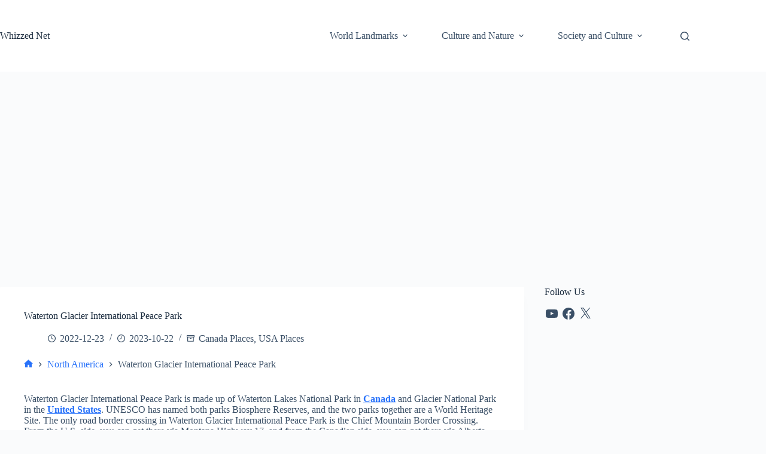

--- FILE ---
content_type: text/html; charset=utf-8
request_url: https://www.google.com/recaptcha/api2/aframe
body_size: 147
content:
<!DOCTYPE HTML><html><head><meta http-equiv="content-type" content="text/html; charset=UTF-8"></head><body><script nonce="mxlUu6G2bJWWDpvErcTbbw">/** Anti-fraud and anti-abuse applications only. See google.com/recaptcha */ try{var clients={'sodar':'https://pagead2.googlesyndication.com/pagead/sodar?'};window.addEventListener("message",function(a){try{if(a.source===window.parent){var b=JSON.parse(a.data);var c=clients[b['id']];if(c){var d=document.createElement('img');d.src=c+b['params']+'&rc='+(localStorage.getItem("rc::a")?sessionStorage.getItem("rc::b"):"");window.document.body.appendChild(d);sessionStorage.setItem("rc::e",parseInt(sessionStorage.getItem("rc::e")||0)+1);localStorage.setItem("rc::h",'1768737190398');}}}catch(b){}});window.parent.postMessage("_grecaptcha_ready", "*");}catch(b){}</script></body></html>